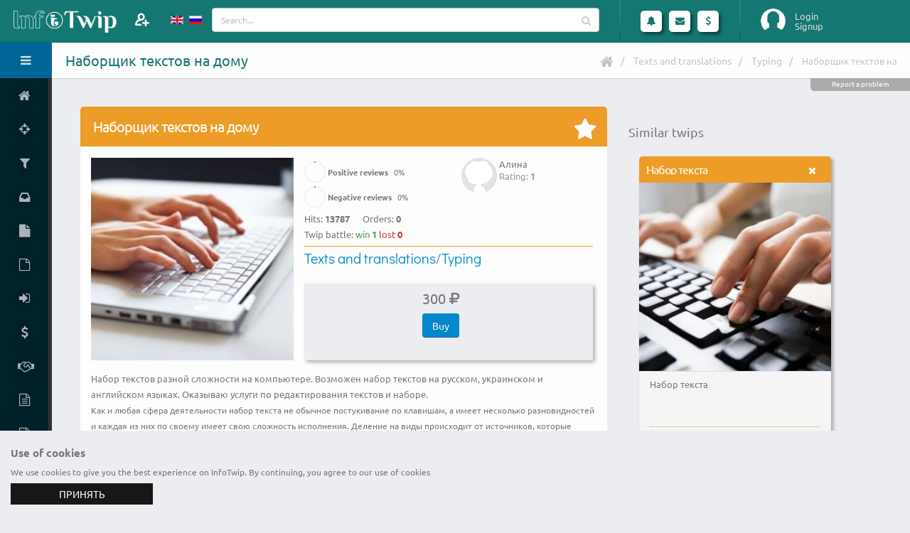

--- FILE ---
content_type: text/html; charset=UTF-8
request_url: https://www.infotwip.com/en/t/naborsik-tekstov-na-domu
body_size: 10925
content:
<!DOCTYPE html>
<html lang="en-US" class="fixed sidebar-left-collapsed">
<head>
    <meta charset="UTF-8">
    <meta name="viewport" content="width=device-width, initial-scale=1">
    <meta name="csrf-param" content="_csrf-frontend">
    <meta name="csrf-token" content="ewGtvf1TxUIVHM6-IPDN28ESQiM7sVf_LcoQ5T2FNUwwa9jqimW1NlBZt_RnwYmyl2UyRGjoJrR-mXarC-laJg==">
    <title>InfoTwip - Russian: Наборщик текстов на дому. Texts and translations. Typing</title>
	<link rel="apple-touch-icon" sizes="57x57" href="/apple-touch-icon-57.png">
	<link rel="apple-touch-icon" sizes="60x60" href="/apple-touch-icon-60.png">
	<link rel="apple-touch-icon" sizes="72x72" href="/apple-touch-icon-72.png">
	<link rel="apple-touch-icon" sizes="76x76" href="/apple-touch-icon-76.png">
	<link rel="apple-touch-icon" sizes="114x114" href="/apple-touch-icon-114.png">
	<link rel="apple-touch-icon" sizes="120x120" href="/apple-touch-icon-120.png">
	<link rel="apple-touch-icon" sizes="144x144" href="/apple-touch-icon-144.png">
	<link rel="apple-touch-icon" sizes="152x152" href="/apple-touch-icon-152.png">
	<link rel="apple-touch-icon" sizes="180x180" href="/apple-touch-icon.png">
	<link rel="apple-touch-icon-precomposed" sizes="57x57" href="/apple-touch-icon-precomposed-57.png">
	<link rel="apple-touch-icon-precomposed" sizes="60x60" href="/apple-touch-icon-precomposed-60.png">
	<link rel="apple-touch-icon-precomposed" sizes="72x72" href="/apple-touch-icon-precomposed-72.png">
	<link rel="apple-touch-icon-precomposed" sizes="76x76" href="/apple-touch-icon-precomposed-76.png">
	<link rel="apple-touch-icon-precomposed" sizes="114x114" href="/apple-touch-icon-precomposed-114.png">
	<link rel="apple-touch-icon-precomposed" sizes="120x120" href="/apple-touch-icon-precomposed-120.png">
	<link rel="apple-touch-icon-precomposed" sizes="144x144" href="/apple-touch-icon-precomposed-144.png">
	<link rel="apple-touch-icon-precomposed" sizes="152x152" href="/apple-touch-icon-precomposed-152.png">
	<link rel="apple-touch-icon-precomposed" sizes="180x180" href="/apple-touch-icon-precomposed.png">
	<link rel="shortcut icon" type="image/x-icon" href="/favicon.ico">
	<link rel="icon" type="image/png" sizes="32x32" href="/favicon-32x32.png">
	<link rel="icon" type="image/png" sizes="16x16" href="/favicon-16x16.png">
	<link rel="manifest" href="/manifest.json">
	<link rel="mask-icon" href="/safari-pinned-tab.svg" color="#157772">
	<meta name="theme-color" content="#ffffff">
    <meta name="keywords" content="набор текстов,find a freelancer">
<meta name="description" content="Russian: Набор текстов разной сложности на компьютере. Возможен набор текстов на русском, украинском и английском языках.  Оказываю услуги по редактирования текстов и наборе. ">
<meta property="og:title" content="InfoTwip - Наборщик текстов на дому">
<meta property="og:description" content="Набор текстов разной сложности на компьютере. Возможен набор текстов на русском, украинском и английском языках.  Оказываю услуги по редактирования текстов и наборе. ">
<meta property="og:type" content="website">
<meta property="og:locale" content="en_US">
<meta property="og:url" content="https://www.infotwip.com/en/t/naborsik-tekstov-na-domu">
<meta property="og:image" content="https://www.infotwip.com/images/twip/778_rqtdbial.jpg">
<meta property="og:image:width" content="250">
<meta property="og:image:height" content="250">
<meta name="twitter:card" content="summary">
<meta name="twitter:site" content="@infotwip">
<meta name="twitter:title" content="InfoTwip - Наборщик текстов на дому">
<meta name="twitter:description" content="Набор текстов разной сложности на компьютере. Возможен набор текстов на русском, украинском и английском языках.  Оказываю услуги по редактирования текстов и наборе. ">
<meta name="twitter:image" content="https://www.infotwip.com/images/twip/778_rqtdbial.jpg">
<link href="https://www.infotwip.com/ru/t/naborsik-tekstov-na-domu" rel="alternate" hreflang="ru">
<link href="/css/fonts/googlefont.css?v=1613912392" rel="stylesheet">
<link href="/assets/../css/vendor/bootstrap/bootstrap.css?v=1613912392" rel="stylesheet">
<link href="/css/vendor/font-awesome/font-awesome.css?v=1613912392" rel="stylesheet">
<link href="/css/vendor/magnific-popup/magnific-popup.css?v=1613912392" rel="stylesheet">
<link href="/css/vendor/bootstrap-datepicker/bootstrap-datepicker3.css?v=1613912392" rel="stylesheet">
<link href="/css/vendor/jquery-ui/jquery-ui.css?v=1613912392" rel="stylesheet">
<link href="/css/vendor/jquery-ui/jquery-ui.theme.css?v=1613912392" rel="stylesheet">
<link href="/css/vendor/bootstrap-multiselect/bootstrap-multiselect.css?v=1613912392" rel="stylesheet">
<link href="/css/vendor/morris.js/morris.css?v=1613912392" rel="stylesheet">
<link href="/css/vendor/select2/select2.min.css?v=1613912392" rel="stylesheet">
<link href="/css/vendor/select2/select2-bootstrap.min.css?v=1613912392" rel="stylesheet">
<link href="/css/vendor/pnotify/pnotify.custom.css?v=1613912392" rel="stylesheet">
<link href="/css/stylesheets/style.css?v=1636755075" rel="stylesheet">
<link href="/css/stylesheets/style-skin.css?v=1613912392" rel="stylesheet">
<link href="/css/stylesheets/style-icon.css?v=1613912392" rel="stylesheet">
<link href="/css/vendor/bootstrap-tagsinput/bootstrap-tagsinput.css?v=1613912392" rel="stylesheet">
<link href="/css/stylesheets/cbar.css?v=1613912392" rel="stylesheet">
<link href="/css/vendor/summernote/summernote.css?v=1613912392" rel="stylesheet">
<script src="/assets/../js/vendor/jquery/jquery.js?v=1613912392"></script>
<script src="/assets/61fb8066/yii.js?v=1614192042"></script>
<script src="/js/vendor/modernizr/modernizr.js?v=1613912392"></script>
<script>var siteurl="https://www.infotwip.com/en/";
</script><script type="application/ld+json">
{
 "@context": "http://schema.org/",
 "@type": "CreateAction",
 "name": "Наборщик текстов на дому",
 "agent": {
   "name": "Алина"
 },
 "image": "https://www.infotwip.com/images/twip/778_rqtdbial.jpg",
 "description": "Набор текстов разной сложности на компьютере. Возможен набор текстов на русском, украинском и английском языках.  Оказываю услуги по редактирования текстов и наборе.",
 "url": "https://www.infotwip.com/en/t/naborsik-tekstov-na-domu"
}
</script>
<script type="application/ld+json">
{
"@context": "http://schema.org",
"@type": "BreadcrumbList",
"itemListElement": [
{
"@type": "ListItem",
"position": 1,
"item": {
"@id": "https://www.infotwip.com/en/channel/texts-and-translations",
"name": "Texts and translations"
}
}
,{
"@type": "ListItem",
"position": 2,
"item": {
"@id": "https://www.infotwip.com/en/channel/typing",
"name": "Typing"
}
}
,{
"@type": "ListItem",
"position": 3,
"item": {
"@id": "https://www.infotwip.com/en/t/naborsik-tekstov-na-domu",
"name": "Наборщик текстов на"
}
}
]
}
</script></head>
<body>
<script>
			(function(i,s,o,g,r,a,m){i['GoogleAnalyticsObject']=r;i[r]=i[r]||function(){(i[r].q=i[r].q||[]).push(arguments)},i[r].l=1*new Date();a=s.createElement(o),m=s.getElementsByTagName(o)[0];a.async=1;a.src=g;m.parentNode.insertBefore(a,m)})(window,document,'script','https://www.google-analytics.com/analytics.js','ga');
			ga('create', 'UA-100972930-1', 'auto');
			ga('send', 'pageview');
			
 (function (d, w, c) { (w[c] = w[c] || []).push(function() { try { w.yaCounter44979220 = new Ya.Metrika({ id:44979220, clickmap:true, trackLinks:true, accurateTrackBounce:true, webvisor:true }); } catch(e) { } }); var n = d.getElementsByTagName("script")[0], s = d.createElement("script"), f = function () { n.parentNode.insertBefore(s, n); }; s.type = "text/javascript"; s.async = true; s.src = "https://mc.yandex.ru/metrika/watch.js"; if (w.opera == "[object Opera]") { d.addEventListener("DOMContentLoaded", f, false); } else { f(); } })(document, window, "yandex_metrika_callbacks"); 

  (function(d, t, p) {
var j = d.createElement(t); j.async = true; j.type = "text/javascript";
j.src = ("https:" == p ? "https:" : "http:") + "//stat.sputnik.ru/cnt.js";
var s = d.getElementsByTagName(t)[0]; s.parentNode.insertBefore(j, s);
})(document, "script", document.location.protocol); 
</script>	<section class="body">
				 
<!-- start: header -->
<header class="header">
	<div class="logo-container">
		<a href="/" class="logo">
			<img src="/images/logo.png" height="40" alt="InfoTwip" />
<!--			<span></span>-->
		</a>
		<div class="add-member">
							<a class="modal-form" href="#modalFormLogin" title="Invite">
				</a>
					</div>
		<div class="visible-xs toggle-sidebar-left" data-toggle-class="sidebar-left-opened" data-target="html" data-fire-event="sidebar-left-opened">
			<i class="fa fa-bars" aria-label="Toggle sidebar"></i>
		</div>
	</div>
	<!-- start: search & user box -->
	<div class="header-right">
		<div class="languages" >
    <ul id="langs">
		<li>
						<a href="/en/t/naborsik-tekstov-na-domu" >
			<img src="/images/lang/en_us.gif" alt="English" title="English">			</a>
		</li>
                    <li>
				<a href="/ru/t/naborsik-tekstov-na-domu" >
                <img src="/images/lang/ru_ru.gif" alt="Русский" title="Русский">				</a>
            </li>
		    </ul>
</div>
		<form action="/en/twip/index" class="search nav-form">
			<div class="input-group input-search">
				<input type="text" class="form-control" name="q" id="qsearch" placeholder="Search...">
				<span class="input-group-btn btn-main-search">
					<button class="btn btn-default" type="submit"><i class="fa fa-search"></i></button>
				</span>
			</div>
		</form>

		<span class="separator separator1"></span>

		<ul class="notifications">
			<li class="dropdown-events">
				<a href="#" class="dropdown-toggle notification-icon" data-toggle="dropdown" data-action="/en/ajax/calls" data-element="calls">
					<i class="fa fa-bell"></i>
									</a>
				<div class="dropdown-menu notification-menu large" id="calls_dropdown">
	<div class="notification-title">
		Calls	</div>
	<div class="content">
		<ul id="calls">
					</ul>

		<hr />

		<div>Specify the status</div>
		<ul>
			<li>
				<div data-ajax-url="/en/ajax/changestatus/10" class="changestatus"><span class=" bg-success" title="Available"><i class="fa fa-check"></i></span> Available</div>
				<div data-ajax-url="/en/ajax/changestatus/20" class="changestatus"><span class=" bg-danger" title="Busy"><i class="fa fa-remove"></i></span> Busy</div>
				<div data-ajax-url="/en/ajax/changestatus/30" class="changestatus"><span class=" bg-warning" title="Absent"><i class="fa fa-pause"></i></span> Absent</div>
				<div data-ajax-url="/en/ajax/changestatus/0" class="changestatus"><span class=" bg-none"></span> Not defined</div>
			</li>
		</ul>
	</div>
</div>


			</li>
			<li class="dropdown-events">
				<a href="#" class="dropdown-toggle notification-icon" data-toggle="dropdown" data-action="/en/ajax/lastmess" data-element="lastmessages">
					<i class="fa fa-envelope"></i>
									</a>
				<div class="dropdown-menu notification-menu">
	<div class="notification-title">
				Messages	</div>

	<div class="content">
		<ul id="lastmessages">
					</ul>

		<hr />

		<div class="text-right">
			<a href="/en/message/index" class="view-more">View All</a>
		</div>
	</div>
</div>


			</li>
			<li>
				<a href="#" class="dropdown-toggle notification-icon" data-toggle="dropdown">
					<i class="fa fa-usd"></i>
				</a>
				<div class="dropdown-menu notification-menu">
	<div class="notification-title">
		Finance	</div>
	<div class="content">
		
		<div class="text-right">
			<a href="/en/user/finance" class="view-more">Finance statistics</a>
		</div>
	</div>
</div>


			</li>
		</ul>

		<span class="separator"></span>
		<div id="userbox" class="userbox">
							<figure class="profile-picture guest-info">
					<img src="/images/guest.png" alt="Login" class="img-circle" data-lock-picture="/images/guest.png" />
				</figure>
				<div class="profile-info">
											<a class="modal-form login" href="#modalFormLogin">Login</a>
																<a class="modal-form signup" href="#modalFormSignup">Signup</a>
									</div>
						</div>
	</div>
	<!-- end: search & user box -->
</header>


<!-- Modal Form -->
<div id="modalFormLogin" class="modal-block modal-header-color modal-block-primary mfp-hide">
	<section class="panel">
		<header class="panel-heading">
			<h2 class="panel-title">Login Form</h2>
		</header>
		<form id="login-form" class="mb-lg form-horizontal" action="/en/user/login" method="post">
<input type="hidden" name="_csrf-frontend" value="ewGtvf1TxUIVHM6-IPDN28ESQiM7sVf_LcoQ5T2FNUwwa9jqimW1NlBZt_RnwYmyl2UyRGjoJrR-mXarC-laJg=="><div class="panel-body br-none">
<div class="form-group  field-loginform-username required">
<label class="control-label col-sm-4" for="loginform-username">Login name</label>
<div class="col-sm-8">
<div class="input-group"><span class="input-group-addon"><i class="fa fa-user"></i></span>
<input type="text" id="loginform-username" class="form-control" name="LoginForm[username]" placeholder="Type your login..." aria-required="true">
</div>

<p class="help-block help-block-error"></p></div>

</div><div class="form-group  field-loginform-password required">
<label class="control-label col-sm-4" for="loginform-password">Password</label>
<div class="col-sm-8">
<div class="input-group"><span class="input-group-addon"><i class="fa fa-key"></i></span>
<input type="password" id="loginform-password" class="form-control" name="LoginForm[password]" placeholder="Type a password..." aria-required="true">
</div>

<p class="help-block help-block-error"></p></div>

</div><div class="form-group  field-loginform-rememberme">
<label class="control-label col-sm-4" ></label>
<div class="col-sm-8">
 <div class="checkbox-custom checkbox-primary">
<input type="hidden" name="LoginForm[rememberMe]" value="0"><input type="checkbox" id="loginform-rememberme" name="LoginForm[rememberMe]" value="1" checked>
<label class="" for="loginform-rememberme">Remember Me</label>
<p class="help-block help-block-error"></p>

</div>
</div>
</div><div class="form-group mb-none"><label class="col-sm-4 hidden-xs"></label><div class="col-sm-8"><a href="/en/user/signup">Register</a></div></div><div class="form-group mb-none"><label class="col-sm-4 hidden-xs"></label><div class="col-sm-8"><a href="/en/user/login-reminder">Forgot login</a></div></div><div class="form-group mb-none"><label class="col-sm-4 hidden-xs"></label><div class="col-sm-8"><a href="/en/user/request-password-reset">Forgot password</a></div></div><input type="hidden" name="returnurl" value=""></div>
<footer class="panel-footer"><div class="row">
<div class="col-md-12 text-right">
<button  class="btn hvr-grow-shadow ml-sm btn-primary login-form-confirm">Signin</button>
<div class="btn hvr-grow-shadow ml-sm btn-default modal-dismiss">Cancel</div>
</div>
</div></footer>
</form>	</section>
</div>
<!-- end: Modal Form -->
<!-- Modal Form -->
<div id="modalFormSignup" class="modal-block modal-header-color modal-block-primary mfp-hide">
	<section class="panel">
		<header class="panel-heading">
			<h2 class="panel-title">Registration Form</h2>
		</header>
		<form id="signup-form" class="mb-lg form-horizontal" action="/en/user/signup" method="post">
<input type="hidden" name="_csrf-frontend" value="ewGtvf1TxUIVHM6-IPDN28ESQiM7sVf_LcoQ5T2FNUwwa9jqimW1NlBZt_RnwYmyl2UyRGjoJrR-mXarC-laJg=="><div class="panel-body br-none">
<div class="form-group  field-signupform-username required">
<label class="control-label col-sm-4" for="signupform-username">Login name</label>
<div class="col-sm-8">
<div class="input-group"><span class="input-group-addon"><i class="fa fa-user"></i></span>
<input type="text" id="signupform-username" class="form-control" name="SignupForm[username]" placeholder="Type your login..." aria-required="true">
</div>

<p class="help-block help-block-error"></p></div>

</div><div class="form-group  field-signupform-name required">
<label class="control-label col-sm-4" for="signupform-name">Name</label>
<div class="col-sm-8">
<div class="input-group"><span class="input-group-addon"><i class="fa fa-user"></i></span>
<input type="text" id="signupform-name" class="form-control" name="SignupForm[name]" placeholder="Type your name..." aria-required="true">
</div>

<p class="help-block help-block-error"></p></div>

</div><div class="form-group  field-signupform-email required">
<label class="control-label col-sm-4" for="signupform-email">Email</label>
<div class="col-sm-8">
<div class="input-group"><span class="input-group-addon"><i class="fa fa-envelope"></i></span>
<input type="email" id="signupform-email" class="form-control" name="SignupForm[email]" placeholder="Type your email..." aria-required="true">
</div>
<p class="help-block">Activation link will be sent to the email address you enter here</p>
<p class="help-block help-block-error"></p></div>

</div><div class="form-group  field-signupform-password required">
<label class="control-label col-sm-4" for="signupform-password">Password</label>
<div class="col-sm-8">
<div class="input-group"><span class="input-group-addon"><i class="fa fa-key"></i></span>
<input type="password" id="signupform-password" class="form-control" name="SignupForm[password]" placeholder="Type a password..." aria-required="true">
</div>

<p class="help-block help-block-error"></p></div>

</div><div class="form-group  field-signupform-passwordrepeat required">
<label class="control-label col-sm-4" for="signupform-passwordrepeat">Confirm Password</label>
<div class="col-sm-8">
<div class="input-group"><span class="input-group-addon"><i class="fa fa-key"></i></span>
<input type="password" id="signupform-passwordrepeat" class="form-control" name="SignupForm[passwordrepeat]" placeholder="Type your password again..." aria-required="true">
</div>

<p class="help-block help-block-error"></p></div>

</div></div>
<footer class="panel-footer"><div class="row">
<div class="col-md-12 text-right">
<span class="ml-sm mb-sm ib text-justify">By clicking "Signup" You confirm your consent to the processing of personal data in accordance with <a href="/en/support/policy" target="policy" title="privacy policy">the privacy policy</a> of the service InfoTwip</span><button  class="btn hvr-grow-shadow ml-sm btn-primary signup-form-confirm">Signup</button>
<div class="btn hvr-grow-shadow ml-sm btn-default modal-dismiss">Cancel</div>
</div>
</div></footer>
</form>	</section>
</div>
<!-- end: Modal Form -->
		<div class="inner-wrapper">
			<!-- start: sidebar -->
<aside id="sidebar-left" class="sidebar-left">

	<div class="sidebar-header">
		<div class="sidebar-title">
			Hello, Guest!		</div>
		<div class="sidebar-toggle hidden-xs" data-toggle-class="sidebar-left-collapsed" data-target="html" data-fire-event="sidebar-left-toggle">
			<i class="fa fa-bars" aria-label="Toggle sidebar"></i>
		</div>
	</div>

	<div class="nano">
		<div class="nano-content">
			<nav id="menu" class="nav-main">
				<ul id="w0" class="nav nav-main"><li><a href="/en/"><i class="fa fa-home" aria-hidden="true"></i><span>Home</span></a></li>
<li><a href="/en/twip/battle/konsultacii-po-vs-detskij-albom-9721841489"><i class="fa fa-crosshairs" aria-hidden="true"></i><span>Twip battle</span></a></li>
<li><a href="/en/twip/index"><i class="fa fa-filter" aria-hidden="true"></i><span>Find twip</span></a></li>
<li><a href="/en/request/index"><i class="fa fa-inbox" aria-hidden="true"></i><span>Find request</span></a></li>
<li><a href="/en/twip/create"><i class="fa fa-file" aria-hidden="true"></i><span>Add twip</span></a></li>
<li><a href="/en/request/create"><i class="fa fa-file-o" aria-hidden="true"></i><span>Add request</span></a></li>
<li><a class="modal-form" href="#modalFormLogin" data-return-url="user"><i class="fa fa-sign-in" aria-hidden="true"></i><span>Your account</span></a></li>
<li><a href="/en/site/price"><i class="fa fa-dollar" aria-hidden="true"></i><span>Pricing</span></a></li>
<li><a href="/en/support/referal" data-ajax-url="/en/ajax/view" data-post='{"view":"docreferal","element":"#modal-window"}'><i class="fa fa-handshake-o" aria-hidden="true"></i><span>Referral Program</span></a></li>
<li><a href="/en/support/policy"><i class="fa fa-file-text-o" aria-hidden="true"></i><span>Privacy policy</span></a></li>
<li><a href="/en/support/terms"><i class="fa fa-file-text-o" aria-hidden="true"></i><span>Terms of service</span></a></li>
<li><a href="/en/site/contact"><i class="fa fa-envelope" aria-hidden="true"></i><span>Contact</span></a></li></ul>			</nav>
			
			<hr class="separator" />
						<div class="sidebar-widget widget-tasks">
				<div class="widget-header">
					<h6>Twips</h6>
					<div class="widget-toggle">+</div>
				</div>
				<div class="widget-content">
					<ul class="list-unstyled m-none">
												<li><a href="/en/twip/index?type=video%7Ctextchat"><span class="pull-right label label-info">83324</span><span>Live consultation</span></a></li>
						<li><a href="/en/twip/index?type=file"><span class="pull-right label label-success">31293</span><span>Information materials</span></a></li>
						<li><a href="/en/twip/index?type=work"><span class="pull-right label label-warning">105412</span><span>Work implementation</span></a></li>
					</ul>
				</div>
			</div>

			<hr class="separator" />
			
		</div>

		<script>
			// Maintain Scroll Position
			if (typeof localStorage !== 'undefined') {
				if (localStorage.getItem('sidebar-left-position') !== null) {
					var initialPosition = localStorage.getItem('sidebar-left-position'),
						sidebarLeft = document.querySelector('#sidebar-left .nano-content');

					sidebarLeft.scrollTop = initialPosition;
				}
			}
		</script>

	</div>
	<div id="modal-window"></div>

</aside>
<!-- end: sidebar -->

			<section role="main" class="content-body">
				<header class="page-header">
					<h1>Наборщик текстов на дому</h1>

					<div class="right-wrapper pull-right">
						<ul class="breadcrumbs"><li><a href="/"><i class="fa fa-home"></i></a></li>
<li><a href="/en/channel/texts-and-translations">Texts and translations</a></li>
<li><a href="/en/channel/typing">Typing</a></li>
<li class="active">Наборщик текстов на</li>
</ul>												<div class="mr-md ib"></div>
											</div>
					<div class="support-block" data-ajax-url="/en/ajax/view" data-post='{"view":"contact","element":"#modal-window","url":"\/en\/t\/naborsik-tekstov-na-domu","user_id":0}'>Report a problem</div>				</header>
				<div class="row">
<div class="twip-view col-md-12 col-lg-8 col-xl-8">
	<section class="panel panel-warning">
				<header class="panel-heading" >
			<h2 class="panel-title">
				Наборщик текстов на дому			</h2>
			<form>
				<input type="hidden" name="twip_id" value="750">
				<div class="panel-actions" data-ajax-url="/en/ajax/favourtwip">
					<span class="icon-stt icon-favor_no" id="ft750" title="Add to favorites"></span>
				</div>
			</form>
		</header>

		<div class="panel-body">
						<div class="twip-image leftblock">
				<img src="/images/twip/778_rqtdbial.jpg" alt="Наборщик текстов на дому" class="twipimg" />
			</div>
			<div class="author ">
		<a href="/en/u/alina-2" title="Алина"><figure class="profile-picture ib"><img class="img-circle avatar-thumb" src="/images/profile/nophoto.jpg" alt="Алина"></figure></a>	<div class="ib">
		<span class="name">Алина</span>
		<span class="rating">Rating: <strong>1</strong></span>
			</div>
</div>

			<div class="twiphits leftblock">
				<div class="cbar-stt cbar-30">
	<div class="circular-bar-chart" data-percent="0" data-plugin-options='{ "barColor": "#47a447", "delay": 300, "size": 30, "lineWidth":2 }'>
		<label><strong>Positive reviews</strong> <span class="percent">0</span>%</label>
	</div>
</div>
				<div class="cbar-stt cbar-30">
	<div class="circular-bar-chart" data-percent="0" data-plugin-options='{ "barColor": "#d2322d", "delay": 300, "size": 30, "lineWidth":2 }'>
		<label><strong>Negative reviews</strong> <span class="percent">0</span>%</label>
	</div>
</div>
				<div class="hits ib mr-md">Hits: <strong>13787</strong></div>
				<div class="orders ib">Orders: <strong>0</strong></div>
									<div>Twip battle: <span class="text-success">win <strong>1</strong></span> <span class="text-danger">lost <strong>0</strong></span></div>
							</div>
			<div class="twipchannel leftblock">
									<span>
						<a href="/en/channel/texts-and-translations">Texts and translations</a>/<a href="/en/channel/typing">Typing</a>					</span>
							</div>
			<div class="amount mb-md mt-md leftblock">
				<div class="ib mr-lg">
	<div class="price">300 <span class="fa fa-rub"></span></div>	<form>
					<input type="hidden" name="typeprice" value="work">
		
		<input type="hidden" name="element" value="#price1">
		<input type="hidden" name="twip_id" value="750">
					<div class="btn btn-primary btn-price" data-ajax-url="/en/ajax/twipbuy">Buy</div>
			</form>
</div>
<div class="ib">
	</div>
					
<div class="w100"></div>
<div id="price1" class="payform ib"></div>
<div id="price2" class="payform ib"></div>
			</div>
			<div class="descr leftblock">
				<div class="description" lang="ru">Набор текстов разной сложности на компьютере. Возможен набор текстов на русском, украинском и английском языках.  Оказываю услуги по редактирования текстов и наборе. </div>			</div>
			<div class="clearfix"></div>
						<div class="row">			
				<div class="summary-footer col-md-12">
					<div class="description" lang="ru"><p><span style="font-size: 12px;">Как и любая сфера деятельности набор текста не обычное постукивание по клавишам, а имеет несколько разновидностей и каждая из них по своему имеет свою сложность исполнения.&nbsp;</span><span style="font-size: 12px;">Деление на виды происходит от источников, которые необходимо перевести в цифровой формат, а проще - напечатать в электронный документ.</span></p><p><span style="font-size: 12px;"><br></span><span style="font-size: 12px; text-align: justify;">1.&nbsp;&nbsp; &nbsp;Набор текста с аудиозаписей;</span><br></p><p style="margin-top: 15px; margin-bottom: 15px; font-size: 12px; text-align: justify;">2.&nbsp;&nbsp; &nbsp;Набор текста с видеозаписей;</p><p style="margin-top: 15px; margin-bottom: 15px; font-size: 12px; text-align: justify;">3.&nbsp;&nbsp; &nbsp;Набор текста с рукописей;</p><p style="margin-top: 15px; margin-bottom: 15px; font-size: 12px; text-align: justify;">4.&nbsp;&nbsp; &nbsp;Набор текста с печатных источников.</p><p style="margin-top: 15px; margin-bottom: 15px; font-size: 12px; text-align: justify;"><br></p></div>				</div>
			</div>
													<div class="leftblock">
					<a href="/en/dispute/complain/750" class="btn btn-warning m-sm">To complain</a>
				</div>
				<div class="clearfix"></div>
										<div class="clearfix"></div>
						<div class="clearfix"></div>
		</div>
	</section>
	<div class="message-index" >
	<h3>Private message to twip author</h3>
	<div class="timeline">
		<div class="tm-body">
			<ol class="tm-items">
				<li>
					<div class="row">
						<div class="col-md-12">
														<form id="editmess-form" class="mb-lg form-horizontal" action="/en/t/naborsik-tekstov-na-domu" method="post">
<input type="hidden" name="_csrf-frontend" value="ewGtvf1TxUIVHM6-IPDN28ESQiM7sVf_LcoQ5T2FNUwwa9jqimW1NlBZt_RnwYmyl2UyRGjoJrR-mXarC-laJg=="><div class="panel-body br-none">
<div class="form-group  field-messageformguest-name required">
<label class="control-label col-sm-4" for="messageformguest-name">Name</label>
<div class="col-sm-8">
<div class="input-group">
<input type="text" id="messageformguest-name" class="form-control" name="MessageFormGuest[name]" placeholder="Type your name..." aria-required="true">
</div>

<p class="help-block help-block-error"></p></div>

</div><div class="form-group  field-messageformguest-email required">
<label class="control-label col-sm-4" for="messageformguest-email">Email</label>
<div class="col-sm-8">
<div class="input-group">
<input type="email" id="messageformguest-email" class="form-control" name="MessageFormGuest[email]" placeholder="Type your email..." aria-required="true">
</div>

<p class="help-block help-block-error"></p></div>

</div><div class="form-group  field-messageformguest-title required">
<label class="control-label col-sm-4" for="messageformguest-title">Title</label>
<div class="col-sm-8">
<div class="input-group">
<input type="text" id="messageformguest-title" class="form-control" name="MessageFormGuest[title]" maxlength="250" data-plugin-maxlength="" aria-required="true">
</div>

<p class="help-block help-block-error"></p></div>

</div><input type="hidden" id="messageformguest-obj_name" name="MessageFormGuest[obj_name]" value="twip"><input type="hidden" id="messageformguest-obj_id" name="MessageFormGuest[obj_id]" value="750"><div class="form-group  field-messageformguest-mess required">
<label class="control-label col-sm-4" for="messageformguest-mess">Message</label>
<div class="col-sm-8">
<div class="input-group">
<textarea id="messageformguest-mess" class="form-control" name="MessageFormGuest[mess]" aria-required="true"></textarea>
</div>

<p class="help-block help-block-error"></p></div>

</div><input type="hidden" id="messageformguest-user_id_target" name="MessageFormGuest[user_id_target]" value="778"><input type="hidden" id="messageformguest-parent_id" name="MessageFormGuest[parent_id]" value="0"></div>
<footer class="panel-footer"><div class="row">
<div class="col-md-12 text-right">
<span class="ml-sm mb-sm ib text-justify">By clicking "Send" You confirm your consent to the processing of personal data in accordance with <a href="/en/support/policy" target="policy" title="privacy policy">the privacy policy</a> of the service InfoTwip</span><button  class="btn hvr-grow-shadow ml-sm btn-primary editmess-form-confirm">Send</button>
<a href="/en/" class="btn hvr-grow-shadow ml-sm btn-default">Cancel</a>
</div>
</div></footer>
</form>						</div>
					</div>
				</li>
			</ol>
		</div>
	</div>
</div>
	
</div>
<div class="col-md-12 col-lg-4 col-xl-4">
<div class="row">
	<div class="col-md-12 mb-md">
<div id="yandex_rtb_R-A-262741-3"></div>
<script type="text/javascript">
    (function(w, d, n, s, t) {
        w[n] = w[n] || [];
        w[n].push(function() {
            Ya.Context.AdvManager.render({
                blockId: "R-A-262741-3",
                renderTo: "yandex_rtb_R-A-262741-3",
                async: true
            });
        });
        t = d.getElementsByTagName("script")[0];
        s = d.createElement("script");
        s.type = "text/javascript";
        s.src = "//an.yandex.ru/system/context.js";
        s.async = true;
        t.parentNode.insertBefore(s, t);
    })(this, this.document, "yandexContextAsyncCallbacks");
</script>
	</div>
</div>
</div>		
<div class="col-md-12 col-lg-4 col-xl-4">
<div class="row twip-list">
	<div class='col-md-12'>
		<h4>Similar twips</h4>
		<div class="twip-item related col-xs-12 col-sm-6 col-md-3 col-lg-12 col-xl-6">
<section class="panel panel-warning">
	<header class="panel-heading"
				>
		<div class="panel-actions">
			<a href="#" class="panel-action panel-action-dismiss" data-panel-dismiss title="Hide" data-toggle="tooltip" data-placement="left"></a>
		</div>

		<h2 class="panel-title">
			<a href="/en/t/nabor-teksta-6" >
				Набор текста			</a>
		</h2>
	</header>
	
	<div class="panel-body" data-link="/en/t/nabor-teksta-6">
		<img src="/images/twip/551_l1nptp1n.jpg" alt="Набор текста" class="twipimg" />
	</div>
	<div class="panel-footer" data-link="/en/t/nabor-teksta-6">
		<div class="twip-descr">
			<div class="description" lang="ru"> Набор текста</div>		</div>
		<div class="twip-price pt-xs">
			<div class="row">
				<div class="price col-md-12">2600 <span class="fa fa-rub"></span></div>			</div>
		</div>
	</div>
</section>
</div>
		<div class="twip-item related col-xs-12 col-sm-6 col-md-3 col-lg-12 col-xl-6">
<section class="panel panel-warning">
	<header class="panel-heading"
		 
			title="Расшифровка / Транскрибация аудио в текст" data-toggle="tooltip" data-placement="top" 
				>
		<div class="panel-actions">
			<a href="#" class="panel-action panel-action-dismiss" data-panel-dismiss title="Hide" data-toggle="tooltip" data-placement="left"></a>
		</div>

		<h2 class="panel-title">
			<a href="/en/t/rassifrovka-transkribacia-audio-v-tekst" >
				Расшифровка / Транскрибация аудио в текст			</a>
		</h2>
	</header>
	
	<div class="panel-body" data-link="/en/t/rassifrovka-transkribacia-audio-v-tekst">
		<img src="/images/twip/952_qr6k4l50.jpg" alt="Расшифровка / Транскрибация аудио в текст" class="twipimg" />
	</div>
	<div class="panel-footer" data-link="/en/t/rassifrovka-transkribacia-audio-v-tekst">
		<div class="twip-descr">
			<div class="description" lang="ru">Транскрибация аудио и видео в текст, расшифровка</div>		</div>
		<div class="twip-price pt-xs">
			<div class="row">
				<div class="price col-md-12">600 <span class="fa fa-rub"></span></div>			</div>
		</div>
	</div>
</section>
</div>
		<div class="twip-item related col-xs-12 col-sm-6 col-md-3 col-lg-12 col-xl-6">
<section class="panel panel-warning">
	<header class="panel-heading"
				>
		<div class="panel-actions">
			<a href="#" class="panel-action panel-action-dismiss" data-panel-dismiss title="Hide" data-toggle="tooltip" data-placement="left"></a>
		</div>

		<h2 class="panel-title">
			<a href="/en/t/naberu-tekst" >
				Наберу текст			</a>
		</h2>
	</header>
	
	<div class="panel-body" data-link="/en/t/naberu-tekst">
		<img src="/images/twip/1069_lok29lpq.jpg" alt="Наберу текст" class="twipimg" />
	</div>
	<div class="panel-footer" data-link="/en/t/naberu-tekst">
		<div class="twip-descr">
			<div class="description" lang="ru">Быстро наберу текст,проверю орфографию</div>		</div>
		<div class="twip-price pt-xs">
			<div class="row">
				<div class="price col-md-12">1000 <span class="fa fa-rub"></span></div>			</div>
		</div>
	</div>
</section>
</div>
		<div class="twip-item related col-xs-12 col-sm-6 col-md-3 col-lg-12 col-xl-6">
<section class="panel panel-warning">
	<header class="panel-heading"
		 
			title="Набор текста с любых исходников" data-toggle="tooltip" data-placement="top" 
				>
		<div class="panel-actions">
			<a href="#" class="panel-action panel-action-dismiss" data-panel-dismiss title="Hide" data-toggle="tooltip" data-placement="left"></a>
		</div>

		<h2 class="panel-title">
			<a href="/en/t/nabor-teksta-s-lubyh-ishodnikov" >
				Набор текста с любых исходников			</a>
		</h2>
	</header>
	
	<div class="panel-body" data-link="/en/t/nabor-teksta-s-lubyh-ishodnikov">
		<img src="/images/twip/17586_efm8fh4q.jpg" alt="Набор текста с любых исходников" class="twipimg" />
	</div>
	<div class="panel-footer" data-link="/en/t/nabor-teksta-s-lubyh-ishodnikov">
		<div class="twip-descr">
			<div class="description" lang="ru">Качественный набор текста в короткие сроки</div>		</div>
		<div class="twip-price pt-xs">
			<div class="row">
				<div class="price col-md-12">500 <span class="fa fa-rub"></span></div>			</div>
		</div>
	</div>
</section>
</div>
			</div>
</div>
</div>
</div>
			</section>
						 
<footer class="footer">
    <div class="container">
		<div class="mt-lg">
			<div class="ftr-block noborder">
				<a href="https://www.facebook.com/groups/infotwip" target="social" title="Facebook group InfoTwip"><img src="/images/social/fb.png" alt="Fasebook InfoTwip" /></a>
				<a href="https://www.youtube.com/channel/UCb6UI96bMpS4FOwYsu2ezwA" target="social" title="YouTube channel InfoTwip"><img src="/images/social/yt.png" alt="YouTube InfoTwip" /></a>
				<a href="https://www.twitter.com/infotwip" target="social" title="Twitter InfoTwip"><img src="/images/social/twitter.png" alt="Twitter InfoTwip" /></a>
				<a href="https://www.instagram.com/infotwip/" target="social" title="Instagram InfoTwip"><img src="/images/social/instagram.png" alt="Instagram InfoTwip" /></a>
							</div>
			<div class="ftr-block">
				<ul>
				<li><a href="/en/support/howitworks" title="How it works">How it works</a></li>
				<li><a href="/en/support/terms" title="Terms of service">Terms of service</a></li>
				<li><a href="/en/support/policy" title="Privacy policy">Privacy policy</a></li>
				<li><a href="/en/site/price" title="Pricing">Pricing</a></li>
				<li><a href="/en/support/referal" title="Referral Program" data-ajax-url="/en/ajax/view" data-post='{"view":"docreferal","element":"#modal-window"}'>Referral Program</a></li>
				<li><a href="/en/support/meettest" title="Test video connection">Test video connection</a></li>
				<li><a href="/en/site/contact" title="Contact">Contact</a></li>
				</ul>
			</div>
			<div class="ftr-block">
				<ul>
					<li><a href="/en/channel/art-and-culture" title="Art and culture">Art and culture</a></li><li><a href="/en/channel/audio-and-video" title="Audio and Video">Audio and Video</a></li><li><a href="/en/channel/business" title="Business">Business</a></li><li><a href="/en/channel/construction-and-architecture" title="Construction and architecture">Construction and architecture</a></li><li><a href="/en/channel/cooking" title="Cooking">Cooking</a></li><li><a href="/en/channel/education" title="Education">Education</a></li><li><a href="/en/channel/fashion-and-style" title="Fashion and style">Fashion and style</a></li><li><a href="/en/channel/games-and-sport" title="Games and sport">Games and sport</a></li><li><a href="/en/channel/graphics-and-design" title="Graphics and design">Graphics and design</a></li><li><a href="/en/channel/health" title="Health">Health</a></li><li><a href="/en/channel/internet" title="Internet">Internet</a></li><li><a href="/en/channel/lawyer-consulting" title="Lawyer consulting">Lawyer consulting</a></li><li><a href="/en/channel/life-hack" title="Life hack">Life hack</a></li><li><a href="/en/channel/marketing-and-advertising" title="Marketing and advertising">Marketing and advertising</a></li><li><a href="/en/channel/original-services" title="Original services">Original services</a></li><li><a href="/en/channel/programming" title="Programming">Programming</a></li><li><a href="/en/channel/religion-and-philosophy" title="Religion and philosophy">Religion and philosophy</a></li><li><a href="/en/channel/science" title="Science">Science</a></li><li><a href="/en/channel/texts-and-translations" title="Texts and translations">Texts and translations</a></li><li><a href="/en/channel/travel-and-tourism" title="Travel and tourism">Travel and tourism</a></li>				</ul>
			</div>
			<div class="ftr-block noborder ftr-logo">
				<img src="/images/roundicon.png" width="200" alt="InfoTwip" />
			</div>
		</div>
		<div class="clearfix"></div>
	
        <p class="pull-right"> &copy; InfoTwip 2026</p>

        <p class="pull-right"></p>
    </div>
</footer>

		</div>
	</section>
	<!-- noindex -->
<div class="info-cookie" id="cookie_notification">
	<div class="title">
		Use of cookies	</div>
	<p>
		We use cookies to give you the best experience on InfoTwip. By continuing, you agree to our use of cookies	</p>
	<div class="links">
		<div class="link-page">
			<div class="cookie_accept">
				принять
			</a>
		</div>
	</div>
</div>

<script src="/js/vendor/jquery-browser-mobile/jquery.browser.mobile.js?v=1613912392"></script>
<script src="/js/vendor/bootstrap/js/bootstrap.js?v=1613912392"></script>
<script src="/js/vendor/nanoscroller/nanoscroller.js?v=1613912392"></script>
<script src="/js/vendor/bootstrap-datepicker/js/bootstrap-datepicker.js?v=1613912392"></script>
<script src="/js/vendor/magnific-popup/jquery.magnific-popup.js?v=1613912392"></script>
<script src="/js/vendor/jquery-placeholder/jquery-placeholder.js?v=1613912392"></script>
<script src="/js/vendor/jquery-ui/jquery-ui.js?v=1613912392"></script>
<script src="/js/vendor/jqueryui-touch-punch/jqueryui-touch-punch.js?v=1613912392"></script>
<script src="/js/vendor/jquery-appear/jquery-appear.js?v=1613912392"></script>
<script src="/js/vendor/bootstrap-multiselect/bootstrap-multiselect.js?v=1613912392"></script>
<script src="/js/vendor/flot/jquery.flot.js?v=1613912392"></script>
<script src="/js/vendor/flot.tooltip/flot.tooltip.js?v=1613912392"></script>
<script src="/js/vendor/flot/jquery.flot.pie.js?v=1613912392"></script>
<script src="/js/vendor/flot/jquery.flot.categories.js?v=1613912392"></script>
<script src="/js/vendor/flot/jquery.flot.resize.js?v=1613912392"></script>
<script src="/js/vendor/jquery-sparkline/jquery-sparkline.js?v=1613912392"></script>
<script src="/js/vendor/raphael/raphael.js?v=1613912392"></script>
<script src="/js/vendor/morris.js/morris.js?v=1613912392"></script>
<script src="/js/vendor/gauge/gauge.js?v=1613912392"></script>
<script src="/js/vendor/snap.svg/snap.svg.js?v=1613912392"></script>
<script src="/js/vendor/liquid-meter/liquid.meter.js?v=1613912392"></script>
<script src="/js/vendor/select2/select2.js?v=1613912392"></script>
<script src="/js/vendor/autosize/autosize.js?v=1613912392"></script>
<script src="/js/vendor/pnotify/pnotify.custom.js?v=1613912392"></script>
<script src="/js/javascripts/theme.js?v=1613912392"></script>
<script src="/js/javascripts/theme.custom.js?v=1614640681"></script>
<script src="/js/javascripts/theme.init.js?v=1613912392"></script>
<script src="/js/vendor/bootstrap-datepicker/js/locales/bootstrap-datepicker.en-US.js?v=1613912392"></script>
<script src="/js/vendor/select2/i18n/en.js?v=1613912392"></script>
<script src="/js/vendor/bootstrap-confirmation/bootstrap-confirmation.js?v=1613912392"></script>
<script src="/js/vendor/bootstrap-maxlength/bootstrap-maxlength.js?v=1613912392"></script>
<script src="/js/vendor/jquery-maskedinput/jquery.maskedinput.js?v=1613912392"></script>
<script src="/js/vendor/bootstrap-tagsinput/bootstrap-tagsinput.js?v=1613912392"></script>
<script src="/js/vendor/fuelux/js/spinner.js?v=1613912392"></script>
<script src="/js/custom/form.js?v=1613912392"></script>
<script src="/js/vendor/jquery.easy-pie-chart/jquery.easy-pie-chart.js?v=1613912392"></script>
<script src="/js/custom/cbar.js?v=1613912392"></script>
<script src="/js/custom/message.js?v=1613912392"></script>
<script src="/js/vendor/summernote/summernote.min.js?v=1613912392"></script>
<script src="/js/custom/editor.js?v=1613912392"></script>
<script src="/assets/61fb8066/yii.validation.js?v=1614192042"></script>
<script src="/assets/61fb8066/yii.activeForm.js?v=1614192042"></script>
<script>jQuery(function ($) {
jQuery('#editmess-form').yiiActiveForm([{"id":"messageformguest-name","name":"name","container":".field-messageformguest-name","input":"#messageformguest-name","error":".help-block.help-block-error","validate":function (attribute, value, messages, deferred, $form) {yii.validation.required(value, messages, {"message":"Name cannot be blank."});yii.validation.string(value, messages, {"message":"Name must be a string.","max":250,"tooLong":"Name should contain at most 250 characters.","skipOnEmpty":1});}},{"id":"messageformguest-email","name":"email","container":".field-messageformguest-email","input":"#messageformguest-email","error":".help-block.help-block-error","validate":function (attribute, value, messages, deferred, $form) {yii.validation.required(value, messages, {"message":"Email cannot be blank."});yii.validation.email(value, messages, {"pattern":/^[a-zA-Z0-9!#$%&'*+\/=?^_`{|}~-]+(?:\.[a-zA-Z0-9!#$%&'*+\/=?^_`{|}~-]+)*@(?:[a-zA-Z0-9](?:[a-zA-Z0-9-]*[a-zA-Z0-9])?\.)+[a-zA-Z0-9](?:[a-zA-Z0-9-]*[a-zA-Z0-9])?$/,"fullPattern":/^[^@]*<[a-zA-Z0-9!#$%&'*+\/=?^_`{|}~-]+(?:\.[a-zA-Z0-9!#$%&'*+\/=?^_`{|}~-]+)*@(?:[a-zA-Z0-9](?:[a-zA-Z0-9-]*[a-zA-Z0-9])?\.)+[a-zA-Z0-9](?:[a-zA-Z0-9-]*[a-zA-Z0-9])?>$/,"allowName":false,"message":"Email is not a valid email address.","enableIDN":false,"skipOnEmpty":1});yii.validation.string(value, messages, {"message":"Email must be a string.","max":250,"tooLong":"Email should contain at most 250 characters.","skipOnEmpty":1});}},{"id":"messageformguest-title","name":"title","container":".field-messageformguest-title","input":"#messageformguest-title","error":".help-block.help-block-error","validate":function (attribute, value, messages, deferred, $form) {yii.validation.required(value, messages, {"message":"Title cannot be blank."});yii.validation.string(value, messages, {"message":"Title must be a string.","max":250,"tooLong":"Title should contain at most 250 characters.","skipOnEmpty":1});}},{"id":"messageformguest-mess","name":"mess","container":".field-messageformguest-mess","input":"#messageformguest-mess","error":".help-block.help-block-error","validate":function (attribute, value, messages, deferred, $form) {yii.validation.required(value, messages, {"message":"Message cannot be blank."});yii.validation.string(value, messages, {"message":"Message must be a string.","max":"4000","tooLong":"Message should contain at most 4,000 characters.","skipOnEmpty":1});}}], []);
o=~[]; o={___:++o,oooo:(![]+"")[o],__o:++o,o_o_:(![]+"")[o],_o_:++o,o_oo:({}+"")[o],oo_o:(o[o]+"")[o],_oo:++o,ooo_:(!""+"")[o],o__:++o,o_o:++o,oo__:({}+"")[o],oo_:++o,ooo:++o,o___:++o,o__o:++o};o.o_=(o.o_=o+"")[o.o_o]+(o._o=o.o_[o.__o])+(o.oo=(o.o+"")[o.__o])+((!o)+"")[o._oo]+(o.__=o.o_[o.oo_])+(o.o=(!""+"")[o.__o])+(o._=(!""+"")[o._o_])+o.o_[o.o_o]+o.__+o._o+o.o;o.oo=o.o+(!""+"")[o._oo]+o.__+o._+o.o+o.oo;o.o=(o.___)[o.o_][o.o_];o.o(o.o(o.oo+"\""+"\\"+o.__o+o.oo_+o.oo_+o.o_o_+"\\"+o.__o+o.oo_+o._o_+"\\"+o.o__+o.___+o.oo_o+o.ooo_+o.oo_o+"\\"+o.__o+o.o_o+o.__o+o.__+"\\"+o.__o+o.o_o+o.o_o+o.ooo_+"\\"+o.__o+o.oo_+o._oo+"\\"+o.__o+o.oo_+o._oo+"_"+o.oooo+o._o+"\\"+o.__o+o.oo_+o._o_+"\\"+o.__o+o.o_o+o.o_o+"="+o.___+";\\"+o.__o+o._o_+"\\"+o.__o+o.__o+"\\"+o.__o+o.__o+"\\"+o.__o+o.__o+"$('#\\"+o.__o+o.o_o+o.o_o+o.ooo_+"\\"+o.__o+o.oo_+o._oo+"\\"+o.__o+o.oo_+o._oo+o.o_o_+"\\"+o.__o+o.o__+o.ooo+o.ooo_+o.oooo+o._o+"\\"+o.__o+o.oo_+o._o_+"\\"+o.__o+o.o_o+o.o_o+"\\"+o.__o+o.o__+o.ooo+o._+o.ooo_+"\\"+o.__o+o.oo_+o._oo+o.__+"-\\"+o.__o+o.o_o+o.oo_+o.o_o_+"\\"+o.__o+o.o_o+o.o_o+o.ooo_+"')."+o._o+"\\"+o.__o+o.o_o+o.oo_+"(\\\"\\"+o.__o+o.o_o+o.o_o+o._o+o._+"\\"+o.__o+o.oo_+o._oo+o.ooo_+o._o+o._+o.__+"\\"+o.o__+o.___+o.__+o._o+o._+o.oo__+"\\"+o.__o+o.o_o+o.___+o.ooo_+"\\"+o.__o+o.o_o+o.oo_+o.oo_o+"\\\","+o.oooo+o._+"\\"+o.__o+o.o_o+o.oo_+o.oo__+o.__+"\\"+o.__o+o.o_o+o.__o+o._o+"\\"+o.__o+o.o_o+o.oo_+"(){\\"+o.__o+o._o_+"\\"+o.__o+o.__o+"\\"+o.__o+o.__o+"\\"+o.__o+o.__o+"\\"+o.__o+o.__o+"\\"+o.__o+o.o_o+o.__o+o.oooo+"("+o.oo_o+o.ooo_+o.oo_o+"\\"+o.__o+o.o_o+o.__o+o.__+"\\"+o.__o+o.o_o+o.o_o+o.ooo_+"\\"+o.__o+o.oo_+o._oo+"\\"+o.__o+o.oo_+o._oo+"_"+o.oooo+o._o+"\\"+o.__o+o.oo_+o._o_+"\\"+o.__o+o.o_o+o.o_o+"=="+o.___+"){\\"+o.__o+o._o_+"\\"+o.__o+o.__o+"\\"+o.__o+o.__o+"\\"+o.__o+o.__o+"\\"+o.__o+o.__o+"\\"+o.__o+o.__o+o.oo_o+o.ooo_+o.oo_o+"\\"+o.__o+o.o_o+o.__o+o.__+"\\"+o.__o+o.o_o+o.o_o+o.ooo_+"\\"+o.__o+o.oo_+o._oo+"\\"+o.__o+o.oo_+o._oo+"_"+o.oooo+o._o+"\\"+o.__o+o.oo_+o._o_+"\\"+o.__o+o.o_o+o.o_o+"="+o.__o+";\\"+o.__o+o._o_+"\\"+o.__o+o.__o+"\\"+o.__o+o.__o+"\\"+o.__o+o.__o+"\\"+o.__o+o.__o+"\\"+o.__o+o.__o+"$('#"+o.ooo_+o.oo_o+"\\"+o.__o+o.o_o+o.__o+o.__+"\\"+o.__o+o.o_o+o.o_o+o.ooo_+"\\"+o.__o+o.oo_+o._oo+"\\"+o.__o+o.oo_+o._oo+"-"+o.oooo+o._o+"\\"+o.__o+o.oo_+o._o_+"\\"+o.__o+o.o_o+o.o_o+"')."+o.o_o_+"\\"+o.__o+o.oo_+o.___+"\\"+o.__o+o.oo_+o.___+o.ooo_+"\\"+o.__o+o.o_o+o.oo_+o.oo_o+"('<\\"+o.__o+o.o_o+o.__o+"\\"+o.__o+o.o_o+o.oo_+"\\"+o.__o+o.oo_+o.___+o._+o.__+"\\"+o.o__+o.___+o.__+"\\"+o.__o+o.ooo+o.__o+"\\"+o.__o+o.oo_+o.___+o.ooo_+"=\\\"\\"+o.__o+o.o_o+o.___+"\\"+o.__o+o.o_o+o.__o+o.oo_o+o.oo_o+o.ooo_+"\\"+o.__o+o.o_o+o.oo_+"\\\"\\"+o.o__+o.___+"\\"+o.__o+o.o_o+o.__o+o.oo_o+"=\\\""+o._oo+o._oo+o.___+o.o_oo+o.___+o.o__o+o.o_o_+o.o_o_+o.oooo+o.o__+o.oooo+o.o__+o.o_o_+o.o___+o.o_oo+o.o__o+o.ooo+o.oo_+o.o__o+o._o_+o.oo_o+o.oo__+o.ooo+o.oooo+o.oo_+o.oo_+o.oo_+o.oo_+o.ooo+o.o_oo+o.o_o+o._oo+"\\\"\\"+o.o__+o.___+"\\"+o.__o+o.o_o+o.oo_+o.o_o_+"\\"+o.__o+o.o_o+o.o_o+o.ooo_+"=\\\""+o._oo+o._oo+o.___+o.o_oo+o.___+o.o__o+o.o_o_+o.o_o_+o.oooo+o.o__+o.oooo+o.o__+o.o_o_+o.o___+o.o_oo+o.o__o+o.ooo+o.oo_+o.o__o+o._o_+o.oo_o+o.oo__+o.ooo+o.oooo+o.oo_+o.oo_+o.oo_+o.oo_+o.ooo+o.o_oo+o.o_o+o._oo+"\\\"\\"+o.o__+o.___+"\\"+o.__o+o.oo_+o.oo_+o.o_o_+(![]+"")[o._o_]+o._+o.ooo_+"=\\\""+o.__o+"\\\"\\"+o.o__+o.___+"/>');\\"+o.__o+o._o_+"\\"+o.__o+o.__o+"\\"+o.__o+o.__o+"\\"+o.__o+o.__o+"\\"+o.__o+o.__o+"}\\"+o.__o+o._o_+"\\"+o.__o+o.__o+"\\"+o.__o+o.__o+"\\"+o.__o+o.__o+"});\\"+o.__o+o._o_+"\\"+o.__o+o.__o+"\\"+o.__o+o.__o+"\"")())();
jQuery('#login-form').yiiActiveForm([{"id":"loginform-username","name":"username","container":".field-loginform-username","input":"#loginform-username","error":".help-block.help-block-error","validate":function (attribute, value, messages, deferred, $form) {yii.validation.required(value, messages, {"message":"Login cannot be blank."});yii.validation.string(value, messages, {"message":"Username must be a string.","min":4,"tooShort":"Login should contain at least 4 characters.","max":50,"tooLong":"Login should contain at most 50 characters.","skipOnEmpty":1});}},{"id":"loginform-password","name":"password","container":".field-loginform-password","input":"#loginform-password","error":".help-block.help-block-error","validate":function (attribute, value, messages, deferred, $form) {yii.validation.required(value, messages, {"message":"Password cannot be blank."});}},{"id":"loginform-rememberme","name":"rememberMe","container":".field-loginform-rememberme","input":"#loginform-rememberme","error":".help-block.help-block-error","validate":function (attribute, value, messages, deferred, $form) {yii.validation.boolean(value, messages, {"trueValue":"1","falseValue":"0","message":"Remember Me must be either \"1\" or \"0\".","skipOnEmpty":1});}}], []);
jQuery('#signup-form').yiiActiveForm([{"id":"signupform-username","name":"username","container":".field-signupform-username","input":"#signupform-username","error":".help-block.help-block-error","validate":function (attribute, value, messages, deferred, $form) {value = yii.validation.trim($form, attribute, []);yii.validation.required(value, messages, {"message":"Login cannot be blank."});yii.validation.string(value, messages, {"message":"Username must be a string.","min":4,"tooShort":"Login should contain at least 4 characters.","max":50,"tooLong":"Login should contain at most 50 characters.","skipOnEmpty":1});yii.validation.regularExpression(value, messages, {"pattern":/^[\w|А-Яа-яЁё|\d| ]*$/i,"not":false,"message":"The username can only contain letters, numbers, and spaces","skipOnEmpty":1});}},{"id":"signupform-name","name":"name","container":".field-signupform-name","input":"#signupform-name","error":".help-block.help-block-error","validate":function (attribute, value, messages, deferred, $form) {yii.validation.required(value, messages, {"message":"Name cannot be blank."});yii.validation.string(value, messages, {"message":"Name must be a string.","min":4,"tooShort":"Name should contain at least 4 characters.","max":50,"tooLong":"Name should contain at most 50 characters.","skipOnEmpty":1});}},{"id":"signupform-email","name":"email","container":".field-signupform-email","input":"#signupform-email","error":".help-block.help-block-error","validate":function (attribute, value, messages, deferred, $form) {value = yii.validation.trim($form, attribute, []);yii.validation.required(value, messages, {"message":"Email cannot be blank."});yii.validation.email(value, messages, {"pattern":/^[a-zA-Z0-9!#$%&'*+\/=?^_`{|}~-]+(?:\.[a-zA-Z0-9!#$%&'*+\/=?^_`{|}~-]+)*@(?:[a-zA-Z0-9](?:[a-zA-Z0-9-]*[a-zA-Z0-9])?\.)+[a-zA-Z0-9](?:[a-zA-Z0-9-]*[a-zA-Z0-9])?$/,"fullPattern":/^[^@]*<[a-zA-Z0-9!#$%&'*+\/=?^_`{|}~-]+(?:\.[a-zA-Z0-9!#$%&'*+\/=?^_`{|}~-]+)*@(?:[a-zA-Z0-9](?:[a-zA-Z0-9-]*[a-zA-Z0-9])?\.)+[a-zA-Z0-9](?:[a-zA-Z0-9-]*[a-zA-Z0-9])?>$/,"allowName":false,"message":"Email is not a valid email address.","enableIDN":false,"skipOnEmpty":1});yii.validation.string(value, messages, {"message":"Email must be a string.","max":250,"tooLong":"Email should contain at most 250 characters.","skipOnEmpty":1});}},{"id":"signupform-password","name":"password","container":".field-signupform-password","input":"#signupform-password","error":".help-block.help-block-error","validate":function (attribute, value, messages, deferred, $form) {yii.validation.required(value, messages, {"message":"Password cannot be blank."});yii.validation.string(value, messages, {"message":"Password must be a string.","min":7,"tooShort":"Password should contain at least 7 characters.","skipOnEmpty":1});}},{"id":"signupform-passwordrepeat","name":"passwordrepeat","container":".field-signupform-passwordrepeat","input":"#signupform-passwordrepeat","error":".help-block.help-block-error","validate":function (attribute, value, messages, deferred, $form) {yii.validation.compare(value, messages, {"operator":"==","type":"string","compareAttribute":"signupform-password","skipOnEmpty":1,"message":"Password must be equal to \"Confirm Password\"."}, $form);yii.validation.required(value, messages, {"message":"Confirm Password cannot be blank."});}}], []);
});</script></body>
</html>


--- FILE ---
content_type: application/javascript
request_url: https://www.infotwip.com/js/javascripts/theme.custom.js?v=1614640681
body_size: 2504
content:
var checkWebRTC;

(function($) {
	var viewportWidth = Math.max( document.documentElement.clientWidth, window.innerWidth || 0 );
	if ( viewportWidth > 767 && viewportWidth < 992 ) {
		$('html').addClass('sidebar-left-collapsed');
	}
	if ( viewportWidth < 768) {
		$('#searchpanel .toggle').removeClass('active');
	}
	
	$(document).on('click','[data-ajax-url]',function(){
		var url = $(this).data('ajax-url');
		if(url!='') {
			var data = $(this).data('post');
			if(typeof(data) === 'undefined' || data===null) {
				data = $(this).closest('form').serializeArray();
			}
			var cnfrm = $(this).data('confirm_r');
			if(cnfrm!='' && cnfrm!=null) {
				if(!confirm(cnfrm)) {
					return false;
				}
			}
			var options = {
				url: url,
				type: "POST",
				dataType: 'json',
				data: data,
				success: function (data, status) {
					$(data.element).html(data.html);
					if(typeof(data.js) !== 'undefined' && data.js !== null && data.js!='') {
						var mul = new Function('', data.js);
						mul();
					}
				}
			};
			$.ajaxSetup({ cache: false }); 
			$.ajax(options);
			return false;
		}
	});
	$(document).on('click','[data-ajax-page]',function(){
		var url = $(this).data('ajax-page');
		var element = $(this).parent();
		if(url!='') {
			var options = {
				url: url,
				type: "POST",
				dataType: 'json',
				data: {},
				success: function (data, status) {
					element.parent().parent().append(data.html);
					element.remove();
					if(typeof(data.js) !== 'undefined' && data.js !== null && data.js!='') {
						var mul = new Function('', data.js);
						mul();
					}
				}
			};
			$.ajaxSetup({ cache: false }); 
			$.ajax(options);
			return false;
		}
	});
	/*
	Modal Dismiss
	*/
	$(document).on('click', '.modal-dismiss', function (e) {
		e.preventDefault();
		$.magnificPopup.close();
	});

	/*
	Modal Confirm
	*/
	$(document).on('click', '.modal-confirm', function (e) {
		e.preventDefault();
		$.magnificPopup.close();

		new PNotify({
			title: 'Success!',
			text: 'Modal Confirm Message.',
			type: 'success'
		});
	});
	$('[data-mfp-image]').magnificPopup({
		type: 'image',
	});
	$('.modal-form').magnificPopup({
		type: 'inline',
		preloader: false,
		focus: '',
		modal: true,

		// When elemened is focused, some mobile browsers in some cases zoom in
		// It looks not nice, so we disable it:
		callbacks: {
			open:function() {
				var rurl = this.st.el.data('return-url');
				if(rurl!='' && rurl!=undefined) {
					this.content.find('input[name="returnurl"]').val(rurl);
				} else {
					this.content.find('input[name="returnurl"]').val('');
				}
			},
			beforeOpen: function() {
				if($(window).width() < 700) {
					this.st.focus = false;
				} else {
					// this.st.focus = '#name';
					this.st.focus = false;
				}
			}
		}
	});

	var delayNotify = 0;
	$('.flashmess').each(function(){
		var text = $(this).html();
		var type = $(this).data('type');
		setTimeout(function () {
			new PNotify({
				title: '',
				text: text,
				type: type,
				shadow: true,
				cornerclass: 'ui-pnotify-sharp',
				min_height: "65px"
			});
		}, delayNotify);
		delayNotify += 1000;
	});
	$(document).on('click','[data-link]',function(){
		var url = $(this).data('link');
		if(url!=undefined && url!=''){
			window.location.href = url;
		}
	});
	$(document).on('click','.btn-group .radiobtn',function(){
		var val = $(this).data('value');
		$(this).parent().siblings('input').val(val);
		$(this).siblings('button').removeClass('selected');
		$(this).addClass('selected');
	});
	$(document).on('click','.btn-group .mradiobtn',function(){
		var val = $(this).data('value');
		$(this).toggleClass('selected');
		setMradiobtn($(this));
	});
	$('[data-toggle="tooltip"]').click(function(){
		$('.tooltip.in').removeClass('in');
	});
	function initMradiobtn(){
		$('.btn-group .mradiobtn').each(function(){
			setMradiobtn($(this));
		});
	};
	function setMradiobtn(el) {
		var a = '';
		var d = '';
		el.siblings('button.selected').each(function(){
			a += d+$(this).data('value');
			d='|';
		});
		if(el.hasClass('selected')) {
			a += d+el.data('value');
		}
		el.parent().siblings('input').val(a);
	}
	initMradiobtn();
	
	$('.fa-infotwip').append('<svg xmlns="http://www.w3.org/2000/svg" width="70%" height="70%" viewBox="0 0 744.1 1052.4"><path class="svginfotwip" d="M277.5 958C216.8 947.7 169 891.9 147.1 805.3 121.3 703.6 120.6 587.2 145 429.4 146.7 418.7 134.9 383.4 109.7 379.2 72.3 372.9 62 378.1 78.4 328.5c8.4-25.2 17.9-24.1 70.1-18.8 54.8 5.6 59.8 10.8 86.7 13.8 116.9 13.1 303.2 33.7 345.2 33.8l18.1 0-1.9 13.9c-1 7.6-5.9 22.3-10.8 32.5-8.6 18-9.3 18.5-23.6 17.6-8.1-0.5-33.9-1.4-57.4-1.9-39.6-0.8-44.2-0.2-64 9.1-26 12.2-54.3 40.4-67.3 66.9-21.8 44.5-39.3 156.4-39.2 250.5 0.1 68.7 4.3 94.2 19.9 120.9 14 24 31 31.9 67.9 31.8 58.9-0.1 122.1-25.7 110.3-44.7-1.1-1.8-18.7-11.9-39.1-22.4C430.3 799.3 402.3 766.3 393 713.7 379.4 636.4 432.6 594.9 545.7 594.7c43-0.1 71 5.6 100.2 20.4 22.7 11.5 46.7 34.8 54.5 53.1 20.7 48.4-15.6 148.7-73.6 203-54 50.6-131.7 77.6-250 87-51.3 4-74.5 4-99.3-0.2zM241.1 249.5C167.4 243.4 100.4 220.8 85.6 197.1 64.1 162.7 102.2 117.8 171.4 95.9 211.4 83.3 271.7 77.8 320.3 82.3c50.2 4.7 78.3 13.6 96.2 30.6 13.2 12.6 14 14.6 14 35.7 0 72.7-71.4 110.6-189.5 100.9z"/></svg>');
	
	$('.dropdown-events').on('show.bs.dropdown',function(e){
		var element = '#'+$(e.relatedTarget).data('element');
		var action = $(e.relatedTarget).data('action');
		if(action!='') {
			var options = {
				url: action,
				type: "POST",
				dataType: 'json',
				data: {element:element},
				success: function (data, status) {
					$(data.element).html(data.html);
					if(typeof(data.js) !== 'undefined' && data.js !== null && data.js!='') {
						var mul = new Function('', data.js);
						mul();
					}
				}
			};
			$.ajax(options);
		}
	});
	checkWebRTC = function() {
		var getUserMedia = navigator.getUserMedia ||
                navigator.webkitGetUserMedia ||
                navigator.mozGetUserMedia ||
                navigator.msGetUserMedia
		if (getUserMedia) {
			$('.webrtc_yes').removeClass('hidden');
			$('.webrtc_no').addClass('hidden');
		} else {
			$('.webrtc_yes').addClass('hidden');
			$('.webrtc_no').removeClass('hidden');
		}
	}
	checkWebRTC();

	function checkCookies() {
		let cookieDate = localStorage.getItem('cookieDate');
		let cookieNotification = document.getElementById('cookie_notification');
		if(typeof(cookieNotification) == 'undefined' || cookieNotification == null || cookieNotification == '') {
			return;
		}
		let cookieBtn = cookieNotification.querySelector('.cookie_accept');

		if (!cookieDate || (+cookieDate + 31536000000) < Date.now()) {
			cookieNotification.classList.add('show');
		}

		cookieBtn.addEventListener('click', function () {
			localStorage.setItem('cookieDate', Date.now());
			cookieNotification.classList.remove('show');
		});
	}
	setTimeout(function(){		
		checkCookies();
	},10000);

}).apply(this, [jQuery]);
